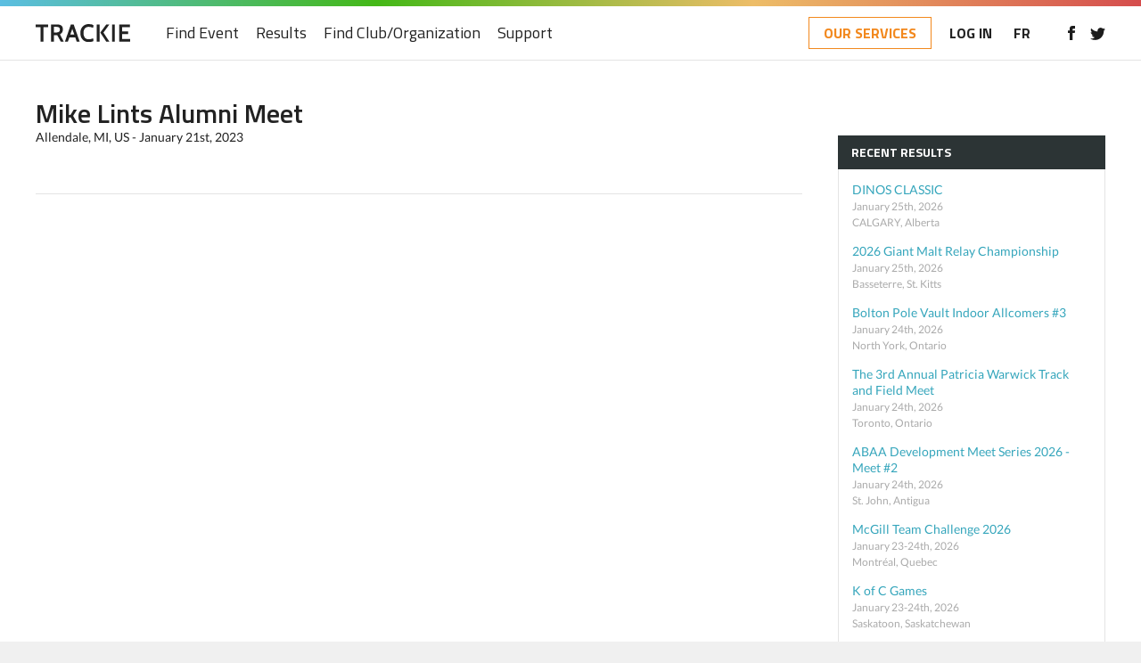

--- FILE ---
content_type: text/html; charset=UTF-8
request_url: https://www.trackie.com/results/mike-lints-alumni-meet/9164/
body_size: 5874
content:
<!DOCTYPE html>
<html translate="no" lang="en">
<head>
<meta charset="UTF-8" />
<meta name="viewport" content="width=device-width, initial-scale=1, maximum-scale=1, user-scalable=0"/>
<title>TRACKIE - Online registration for events, tournaments, clubs and organizations...</title>
<meta name="google" content="notranslate">
<link rel="apple-touch-icon" sizes="180x180" href="/images/favicons/apple-touch-icon.png">
<link rel="icon" type="image/png" sizes="32x32" href="/images/favicons/favicon-32x32.png">
<link rel="icon" type="image/png" sizes="16x16" href="/images/favicons/favicon-16x16.png">
<!--<link rel="manifest" href="/images/favicons/site.webmanifest">-->
<link rel="mask-icon" href="/images/favicons/safari-pinned-tab.svg" color="#5bbad5">
<meta name="msapplication-TileColor" content="#ffffff">
<meta name="theme-color" content="#ffffff">

<!-- STYLESHEETS -->
<link rel="stylesheet" href="/css/style.css?rand=578037162" />
<link rel="stylesheet" href="/css/registration-page.css?rand=210483178" />
<link rel="stylesheet" href="/css/print.css?rand=1570645255" />
<link rel="stylesheet" href="/css/loader.css" />
<link rel="stylesheet" href="/js/fancybox/jquery.fancybox.css" />
<link rel="stylesheet" href="/css/magnific.css?rand=1377635258" />
<link rel="stylesheet" href="/css/slick.css" />
<link rel="stylesheet" href="/css/tooltipster.bundle.min.css" />
<link rel="stylesheet" href="/css/jquery-ui.min.css" type="text/css" />
<link rel="stylesheet" href="/css/datepicker.css" type="text/css" />
<link rel="stylesheet" href="/css/templates/default.css?rand=1366836202" />


<!-- FONTS -->
<link href="/css/fonts.css" rel="stylesheet">
<script src="/js/font-awesome.js"></script>

<!--[if lt IE 9]>
  <script type="text/javascript" src="/js/html5shiv-printshiv.min.js"></script>
<![endif]-->



<script src="/js/jquery.min.js"></script>
<script src="/js/retina.min.js"></script><script src="/js/magnific.js"></script>
<script src="/js/slick.min.js"></script>
<script src="/js/tooltipster.bundle.min.js"></script>
<script src="/js/jquery-ui.min.js"></script>
<script src="/js/jquery.ui.touch-punch.min.js"></script>
<script src="/js/jquery.placeholder.js"></script>
<script src="/js/responsiveCarousel.min.js"></script>

<script src="/js/custom.js?rand=535697367"></script>
<script src="/js/fancybox/jquery.fancybox.pack.js"></script>
<script src="/js/fancybox/jquery.fancybox-media.js"></script>
	<meta property="og:title" content="TRACKIE - Online registration for events, tournaments, clubs and organizations...">
	<meta property="og:image" content="https://files.trackie.com/uploads/event/Trackie-Social-Results-Blue.jpg">
	
	<meta name="twitter:title" content="TRACKIE - Online registration for events, tournaments, clubs and organizations... ">
	<meta name="twitter:image" content="https://files.trackie.com/uploads/event/Trackie-Social-Results-Blue.jpg">
		
</head>
<body>


	<!-- MOBILE NAV -->
	<nav id="mobileNav" class="force_no_print">
		<div>
			<div class="top">
				<a href="/" title="Trackie"><img src="/images/svg/logo.svg" data-fallback="/images/logo.png" alt="Trackie" class="logo" /></a>				<a href="#" class="mobileNav"><div></div><div></div><div></div></a>
			</div>
			
			
						<ul>
								<li><a href="/">Home</a></li>								<li><a href="/calendar/">Find Event</a></li>				<li><a href="/results/">Results</a></li>																<li><a href="/clubs/">Find Club/Organization</a></li>																<li><a href="/support/">Support</a></li>							</ul>
			
			<a href="/redirect-services.php" class="btn-services">OUR SERVICES</a>			
						
			<div class="social">
				<a href="https://www.facebook.com/Trackie/" title="Like us on Facebook" target="_blank"><img src="/images/svg/icon_facebook.svg" data-fallback="/images/icon_facebook.png" alt="Like us on Facebook" width="8" /></a><a href="https://twitter.com/Trackie" title="Follow us on Twitter" target="_blank"><img src="/images/svg/icon_twitter.svg" data-fallback="/images/icon_twitter.png" alt="Follow us on Twitter" width="17" /></a>			</div>
			
									<div class="lang">
				<a href="/fr/resultats/mike-lints-alumni-meet/9164/">FR</a>
			</div>
								</div>
	</nav>
	
	<div class="wrapper">
				<div class="innerWrap">
			
			<!-- HEADER -->
			<header id="header" class="force_no_print">
				<div id="topBorder"></div>
				
				<div class="wrap">
					<a href="/" title="Trackie"><img src="/images/svg/logo.svg" data-fallback="/images/logo.png" alt="Trackie" class="logo" /></a>					
										
										<nav>
						<ul id="main">
																												<li><a href="/calendar/">Find Event</a></li>							<li><a href="/results/">Results</a></li>																												<li><a href="/clubs/">Find Club/Organization</a></li>																												<li><a href="/support/">Support</a></li>													</ul>
	
						<a href="#" class="mobileNav"><div></div><div></div><div></div></a>					</nav>
										
										<div class="right">
						
						<a href="/redirect-services.php" class="btn-services">OUR SERVICES</a>						<a href="/login/">LOG IN</a>
												
												<a href="#" class="lang"><a href="/fr/resultats/mike-lints-alumni-meet/9164/">FR</a></a>
												
												<div class="social">
							<div class="social">
								<a href="https://www.facebook.com/Trackie/" title="Like us on Facebook" target="_blank"><img src="/images/svg/icon_facebook.svg" data-fallback="/images/icon_facebook.png" alt="Like us on Facebook" width="8" /></a><a href="https://twitter.com/Trackie" title="Follow us on Twitter" target="_blank"><img src="/images/svg/icon_twitter.svg" data-fallback="/images/icon_twitter.png" alt="Follow us on Twitter" width="17" /></a>							</div>
						</div>
											</div>
										
									</div>
				
								
			</header>
			
				
        
        <section>
			<div id="article" class="columns2">
                <main>
                    <h1 style="margin-bottom:3px;">Mike Lints Alumni Meet</h1>
                    <p>Allendale, MI, US - January 21st, 2023</p>
                    
                    <div class="adTop"></div>
                    
                    <div id="newsMedia_article" class="post">
                        <div class="postWrap">
                            <div class="postContent">
                                <div style="width:100% !important; overflow:auto;"></div>                            </div>
                        </div>
                    </div>
                    
                                        
                </main>
                
                <aside>
                                        
                    <div class="ad ad1"></div>
                    
                    <div class="sideBlock">
                        <h4>RECENT RESULTS</h4>
                        
                        <div class="list">
                            <ul>
                                                                <li>
                                    <a href="/results/dinos-classic/10221/">
                                        <div class="content">
                                            <div class="title">DINOS CLASSIC</div>
                                            <div><small>January 25th, 2026<br/>CALGARY, Alberta</small></div>
                                        </div>
                                    </a>
                                </li>
                                                                <li>
                                    <a href="/results/2026-giant-malt-relay-championship/10225/">
                                        <div class="content">
                                            <div class="title">2026 Giant Malt Relay Championship</div>
                                            <div><small>January 25th, 2026<br/>Basseterre, St. Kitts</small></div>
                                        </div>
                                    </a>
                                </li>
                                                                <li>
                                    <a href="/results/bolton-pole-vault-indoor-allcomers-3/10216/">
                                        <div class="content">
                                            <div class="title">Bolton Pole Vault Indoor Allcomers #3</div>
                                            <div><small>January 24th, 2026<br/>North York, Ontario</small></div>
                                        </div>
                                    </a>
                                </li>
                                                                <li>
                                    <a href="/results/the-3rd-annual-patricia-warwick-track-and-field-meet/10219/">
                                        <div class="content">
                                            <div class="title">The 3rd Annual Patricia Warwick Track and Field Meet</div>
                                            <div><small>January 24th, 2026<br/>Toronto, Ontario</small></div>
                                        </div>
                                    </a>
                                </li>
                                                                <li>
                                    <a href="/results/abaa-development-meet-series-2026-meet-2/10223/">
                                        <div class="content">
                                            <div class="title">ABAA Development Meet Series 2026 - Meet #2</div>
                                            <div><small>January 24th, 2026<br/>St. John, Antigua</small></div>
                                        </div>
                                    </a>
                                </li>
                                                                <li>
                                    <a href="/results/mcgill-team-challenge-2026/10217/">
                                        <div class="content">
                                            <div class="title">McGill Team Challenge 2026</div>
                                            <div><small>January 23-24th, 2026<br/>Montréal, Quebec</small></div>
                                        </div>
                                    </a>
                                </li>
                                                                <li>
                                    <a href="/results/k-of-c-games/10220/">
                                        <div class="content">
                                            <div class="title">K of C Games</div>
                                            <div><small>January 23-24th, 2026<br/>Saskatoon, Saskatchewan</small></div>
                                        </div>
                                    </a>
                                </li>
                                                                <li>
                                    <a href="/results/2026-s-l-horsford-skn-classic-5/10224/">
                                        <div class="content">
                                            <div class="title">2026 S L Horsford/SKN Classic 5</div>
                                            <div><small>January 18th, 2026<br/>Basseterre, St. Kitts</small></div>
                                        </div>
                                    </a>
                                </li>
                                                                <li>
                                    <a href="/results/bolton-pole-vault-indoor-allcomers-2/10206/">
                                        <div class="content">
                                            <div class="title">Bolton Pole Vault Indoor Allcomers #2</div>
                                            <div><small>January 17th, 2026<br/>North York, Ontario</small></div>
                                        </div>
                                    </a>
                                </li>
                                                                <li>
                                    <a href="/results/don-wright-team-challenge/10208/">
                                        <div class="content">
                                            <div class="title">Don Wright Team Challenge</div>
                                            <div><small>January 17th, 2026<br/>London, Ontario</small></div>
                                        </div>
                                    </a>
                                </li>
                                                            </ul>
                        </div>
                    </div>
                    
                    <div class="ad ad3"></div>
                </aside>
            </div>
            
            <div class="adBottom"></div>
        </section>
        
		<footer class="force_no_print">
			<a href="https://www.trackie.com" class="hide1000" title="Trackie"><img src="/images/svg/logo.svg" data-fallback="/images/logo.png" alt="Trackie" class="footer-logo" /></a>
			
			<div class="footer-grid">
				<div class="footer-col footer-col1 hide1000">
					<h4>Events</h4>
					<ul>
						<li><a href="/calendar/">Find Event</a></li>
						<li><a href="/login/?add_event=1">Create an Event</a></li>
					</ul>
					
					<h4>Results</h4>
					<ul>
						<li><a href="/results/">Find Results</a></li>
						<li><a href="/usports/tnf/rankings/">U Sports Rankings</a></li>
					</ul>
					
					<h4>Club/Organization</h4>
					<ul>
						<li><a href="/clubs/">Find a Club/Organization</a></li>
						<li><a href="/login/?add_club=1">Create a Club/Organization</a></li>
					</ul>
				</div>
				<div class="footer-col footer-col2 hide1000">
					<h4>Support</h4>
					<ul>
						<li><a href="/popups/support_findContact.php" class="mfp-ajax">Event/Club Specific Questions</a></li>
						<li><a href="/popups/support_techSupport.php" class="mfp-ajax">Technical Support</a></li>
						<li><a href="/knowledge-base/">Knowledge Base</a></li>
						<li><a href="/articles/">Helpful Articles</a></li>
					</ul>
					
					<h4>Our Services</h4>
					<ul>
						<li><a href="/#services">Events &amp; Clubs</a></li>
						<li><a href="/#multi-level">Multi-level Organizations</a></li>
						<li><a href="/#testimonials">Testimonials</a></li>
						<li><a href="/web-design/">Website Design</a></li>
					</ul>
				</div>
				<div class="footer-col footer-col3 hide1000">
					<h4>My Account</h4>
										<ul>
						<li><a href="/login/">Login</a></li>
						<li><a href="/login/">Create an account</a></li>
					</ul>
									</div>
				<div class="footer-col footer-col4">
					<h4 class="hide1000">Newsletter</h4>
					<div class="footer-newsletter hide1000"><form id="newsletter_form"><input class="noMarginRight" id="newsletter_email" type="text" placeholder="Email address&hellip;"><input type="submit" id="newsletter_addition" class="submit" value="+"></form></div>
					<div class="footer-grid2 hide1000">
						<div class="footer-col hide1000">
							<h4>Follow Us</h4>
							<div class="footer-social">
								<a href="https://www.facebook.com/Trackie/" title="Like Trackie on Facebook" target="_blank"><img src="/images/svg/icon_facebook.svg" data-fallback="/images/icon_facebook.png" alt="Like Trackie on Facebook" width="8" /></a>
								<a href="https://twitter.com/trackie" title="Follow Trackie on Twitter" target="_blank"><img src="/images/svg/icon_twitter.svg" data-fallback="/images/icon_twitter.png" alt="Follow Trackie on Twitter" width="17" /></a>
								<a href="https://www.linkedin.com/company/trackie" title="Follow Trackie on LinkedIn" target="_blank"><img src="/images/svg/icon_linkedin.svg" data-fallback="/images/icon_linkedin.png" alt="Follow Trackie on LinkedIn" width="16" /></a>
							</div>
						</div>
						<div class="footer-col hide1000">
							<h4>Language</h4>
							<p>
								<u>English</u> | <a href="/fr/resultats/mike-lints-alumni-meet/9164/">Français</a>							</p>
						</div>
					</div>
					<div class="footer-col">
						<div style="margin-bottom: 5px;"><a href="/popups/termsConditions.php" class="mfp-ajax extraMarginRightFooter">Terms of Use &amp; Privacy Policy</a></div>
						<div><a href="/web-design/" target="_blank" class="extraMarginRightFooter">Website Design by Trackie</a></div>
					</div>
					<div class="footer-col">
						<p>&copy; 2026 <span>Trackie Inc.</span></p>
					</div>
				</div>
			</div>
		</footer>
		<script>
			$('#newsletter_addition').click(function(){
				var newsletter_email=$('#newsletter_email').val();
				$.ajax({
					type:"POST",
					cache: false,
					data: {
						newsletter_email: newsletter_email,
						from_where: 'footer'
					},
					url: "/ajax/newsletter-addition.php",
					success: function(data){
						if (data=='success') {
							$('#newsletter_form').html('<div class="successBox"><h5>Thanks for signing up!</h5></div>');    
						} else {
							$('#newsletter_email').addClass('error');
							$('#newsletter_email').val('');
							$('#newsletter_email').attr('placeholder', 'Invalid email address...');
						}
					}
				});
				
				return false;
			});
		</script>
		</div>
	</div><div id="navOverlay"></div>	<script src='/js/autosize.min.js'></script>
	<script type="text/javascript">
	$(document).ready(function(){
		$('#subscribe_to_topic').click(function(){
		    var forum_id=$('#forum_id_viewing').val();
		    if ($('#subscribe_to_topic').is(":checked")) var is_checked=1;
		    else var is_checked=0;
		    
		    $.ajax({
		    	type:"POST",
			    cache: false,
			    data: {
			        forum_id: forum_id,
			        is_checked: is_checked
			    },
			    url: "/ajax/subscribe-to-topic.php",
			    success: function(data){
					if (data=='error_0') {
						alert("Before subscribing to a topic, you must first login or create an account.");
						$('#create_account_button').trigger('click');
						$('#subscribe_to_topic').prop('checked', false);
						return false;
					}
					else if (data=='error_1') {
						alert("Before subscribing to a topic, you must first have an email associated with your account.");
						$('#users_myProfile_button').trigger('click');
						$('#subscribe_to_topic').prop('checked', false);
						return false;
					}
					else if (data=='error_2') {
						alert("Before subscribing to a topic, you must first verify your email address.\n\nTo verify your email, follow these instructions:\n(1) Click on the user icon in the top right corner of the main menu.\n(2) Click the ’Edit Profile’ link.\n(3) Click the ’Confirm Ownership of email’ link.");
						$('#subscribe_to_topic').prop('checked', false);
						return false;
					}
					else if (data=='removed') {
						alert("You have been unsubscribed to this topic, therefore you will no longer receive email notifications for this specific topic.");
					}
					else alert("You have been subscribed to this topic. Emails will be sent to "+data+".\n\nTo edit your email address, click on the user icon in the top right corner, then click the ’Edit Profile’ link.");
			    }
			});
		});
		
		$('.comment_thumbs_up').click(function(){
		    var comment_id=$(this).attr('id');
		    comment_id=comment_id.replace('comment_id_', '');
		    
		    $.ajax({
		    	type:"POST",
			    cache: false,
			    data: {
			        comment_id: comment_id,
			        thumbs_down: 0
			    },
			    url: "/ajax/forum-thumbs-ranking.php",
			    success: function(data){
			        var chopped_data=data.split("|");
		   	    	var thumbs_up_data=parseInt(chopped_data[0], 10);
		   	    	var thumbs_down_data=parseInt(chopped_data[1], 10);
			        
			        $('#comment_id_'+comment_id+'_thumbs_up_span').html(thumbs_up_data);
			        $('#comment_id_'+comment_id+'_thumbs_down_span').html(thumbs_down_data);
			    }
			});
		    
		    return false;
		});
		
		$('a.editCommentPopup').fancybox({
	    	'hideOnContentClick': false,
			'onStart': function() { $("html").css({'overflow-y':'hidden'}); },
			'onClosed': function() { $("html").css({'overflow-y':'scroll'}); },
			'width': 415,
			'height': 400,
			'padding': 0
	    });
	    
	    $('.iframe_login').fancybox({
	    	'hideOnContentClick': false,
			'onStart': function() { $("html").css({'overflow-y':'hidden'}); },
			'onClosed': function() { $("html").css({'overflow-y':'scroll'}); },
			'width': 450,
			'height': 430,
			'padding': 0
	    });
	    
		$(".iframe").fancybox({
			maxWidth	: 800,
			maxHeight   : 700,
			fitToView	: false,
			width		: '100%',
			height		: '100%',
			autoSize	: false,
			padding     : 0,
			closeClick	: false,
			openEffect	: 'none',
			closeEffect	: 'none',
			scrolling   : 'no',
			iframe      : {'scrolling': 'no'}
		});
		
		$('#preview_post_btn_1').click(function(){
		    $.ajax({
		    	type:"POST",
			    cache: false,
			    url: "/ajax/set-session-preview-post.php",
			    success: function(data){
			        $('#preview_post').val(1);
					$.magnificPopup.open({
					  items: {
					    src: '#post_noAccount', 
					    type: 'inline'
					  }
					});
			    }
			});
			
		    return false;
		});
		
		$('#preview_post_btn_2').click(function(){
			$('#preview_post').val(1);
			$('#submit_new_post_btn').trigger('click');
			return false;
		});
		
		$('#delete_preview_post').click(function(){
		    var answer=confirm("Are you sure you want to delete your post?")
			if (answer){
			    document.getElementById('deletePreviewPost').submit(); 
			}
			return false;
		});
		
		$('.delete_preview_reply').click(function(){
		    var comment_id=$(this).attr('id');
		    comment_id=comment_id.replace('delete_preview_reply_', '');
		    
		    var answer=confirm("Are you sure you want to delete your comment?")
			if (answer){
			    document.getElementById('deletePreviewReply'+comment_id).submit(); 
			}
			return false;
		});
		
		autosize($('#inmessage'));
	});
	
		
	function saveForumTopicIncaseCreateAccount(what_to_save, value_to_save) {
		$.ajax({
			type:"POST",
		    cache: false,
		    data: {
		        what_to_save: what_to_save,
		        value_to_save: value_to_save
		    },
		    url: "/ajax/save-forum-topic-for-create-account.php",
		    success: function(data) {}
		});
	}
	
	function getSelection(ta) { 
	    var bits = [ta.value,'','','']; 
	    if(document.selection)
	    { 
	    	var vs = '#$%^%$#';
	    	var tr=document.selection.createRange()
	    	if(tr.parentElement()!=ta) return null;
	    	bits[2] = tr.text;
	    	tr.text = vs;
	    	fb = ta.value.split(vs);
	    	tr.moveStart('character',-vs.length);
	    	tr.text = bits[2];
	    	bits[1] = fb[0];
	    	bits[3] = fb[1];
	    }
	    else
	    { 
	    	if(ta.selectionStart == ta.selectionEnd) return null;
	    	bits=(new RegExp('([\x00-\xff]{'+ta.selectionStart+'})([\x00-\xff]{'+(ta.selectionEnd - ta.selectionStart)+'})([\x00-\xff]*)')).exec(ta.value);
	    }
	    return bits;
	}
	
	function matchPTags(str) { 
	    str = ' ' + str + ' ';
	    ot = str.split(/\[[B|U|I].*?\]/i);
	    ct = str.split(/\[\/[B|U|I].*?\]/i);
	    return ot.length==ct.length;
	}
	
	function addPTag(ta,pTag) { 
	    bits = getSelection(ta);
	    if(bits)
	    { 
	    	if(!matchPTags(bits[2]))
	    	{ 
	    		alert('\t\tInvalid Selection\nSelection contains unmatched opening or closing tags.');
	    		return;
	    	}
	    	ta.value = bits[1] + '[' + pTag + ']' + bits[2] + '[/' + pTag + ']' + bits[3];
	    }
	}
	
	oldvalue = "";
	function passText(passedvalue) {
	    if (passedvalue != "") {
	    	var totalvalue = passedvalue+" "+oldvalue;
	    	document.displayform.inmessage.value = document.displayform.inmessage.value + totalvalue;
	    }
	}
	
	function insertLink() {
	    var link = prompt("Enter Hyper Link", "http://")
	    if (link != null && link != "")
	    {
	    	insert(document.displayform.inmessage, '[URL=' + link + ']', '[/URL]', '')
	    }
	}
	
	function store(obj) {
	   if (obj.createTextRange){
	      obj.selection = document.selection.createRange().duplicate();
	   }
	   return true;
	}
	
	function insert(objTxt, beg, end, txt) {
	   var str = (objTxt.createTextRange && objTxt.selection) ? objTxt.selection.text : "";
	   str = formatString(objTxt, str, beg, end, txt);
	   if (str == null) return true;
	   if (objTxt.createTextRange && objTxt.selection) {
	      var objTxtRange = objTxt.selection;
	      objTxtRange.text = (objTxtRange.text.charAt(objTxtRange.text.length - 1) == ' ') ? str + ' ' : str;
	      objTxt.selection = null;
	   } else {
	      objTxt.value += str;
	   }
	   document.displayform.inmessage.focus()
	   return true;
	}
	
	function formatString(arg, inp, beg, end, txt) {
	   var str = inp;
	   if (arg.createTextRange && arg.selection) {
	      if (str != null) {
	    	 str = (arg.selection.text.charAt(arg.selection.text.length - 1) == ' ') ? str.replace(/\s+$/,"") : str;
	    	 str = beg + str + end;
	      } else {
	    	 arg.selection = null;
	      }
	   } else {
	      if (str != null) {
	    	 str = beg + str + end;
	      }
	   }
	   return str;
	}
	</script>
		
	
</body>
	</html>

--- FILE ---
content_type: text/css
request_url: https://www.trackie.com/css/registration-page.css?rand=210483178
body_size: 7756
content:
#registrationFormError_div {
	  margin-top: 15px;
	  margin-bottom: 0px; }
	
	.force_no_wrap {
	  width: 100%;
	  height: 22px;
	  white-space: nowrap;
	  overflow: hidden;
	  text-overflow: ellipsis; }
	
	#registrationFormError_ul {
		list-style-type: disc; }
		
	#registrationFormError_ul li.error_fixed {
	  background: white; }
	
	#registrationFormError_ul li.error_fixed:before {
	  content: "\f058";
	  font-size: 15px;
	  font-family: "FontAwesome";
	  color: #159908;
	  margin-left: 5px; 
	  margin-right: 10px; }
	  
#registrationPage { padding-top: 20px; }

#registrationPage header.details {
	width: 100%;
	float: left;
	position: relative; }

	#registrationPage header.details figure {
		width: 100px;
		height: 100px;
		float: left;
		display: -webkit-box;
		display: -webkit-flex;
		display: flex;
		-webkit-align-content: center;
		align-content: center;
		padding: 4px;
		margin: 0;
		background: #fff;
		border: 1px solid #e4e4e4; }

	#registrationPage header.details .content { overflow: hidden; }

	#registrationPage header.details .top {
		width: 100%;
		float: left;
		padding: 10px 0 13px 20px;
		margin-bottom: 15px;
		border-bottom: 1px solid #e4e4e4; }

	#registrationPage header.details .title { 
		max-width: 70%;
		float: left; }
		
		#registrationPage header.details .title h1 {
			display: inline;
			margin: 0 7px 0 0;
			font-size: 26px; }
			
		#registrationPage header.details .title a.info, a.relay_only {
			display: inline-block;
			padding: 3px 10px;
			vertical-align: bottom;
			border-radius: 30px;
			font-size: 13px;
			line-height: normal; }
				
			#registrationPage header.details .title a.info:hover, a.relay_only:hover {
				background: #e9e9e9;
				text-decoration: none; }

	#registrationPage header.details .right { 
		max-width: 30%;
		float: right;
		margin-top: 6px;
		text-align: right; }

		#registrationPage header.details .right span {
			float: right;
			padding-right: 25px;
			line-height: normal; }

			#registrationPage header.details .right .location { 
				background: url(../images/icon_location.png) top 1px right 3px no-repeat;
				background: url(../images/svg/icon_location.svg) top 1px right 3px no-repeat, linear-gradient(transparent, transparent);
				background-size: 10px; }
					
			#registrationPage header.details .right .date { 
				margin-left: 27px;
				background: url(../images/icon_calendar.png) top 1px right no-repeat;
				background: url(../images/svg/icon_calendar.svg) top 1px right no-repeat, linear-gradient(transparent, transparent);
				background-size: 15px; }

	#registrationPage header.details .bottom {
		width: 100%;
		float: left;
		padding: 0 0 0 20px; }

		#registrationPage header.details .bottom ul {
			display: -webkit-box;
			display: -webkit-flex;
			display: flex;
			padding: 0;
			margin: 0 -5px;
			list-style: none;
			font-size: 13px; }

			#registrationPage header.details .bottom ul li { 
				-webkit-flex: 1;
				flex: 1;
				padding: 0 5px; }

				#registrationPage header.details .bottom ul li a { 
					height: 100%;
					display: block;
					padding-bottom: 13px;
					border-bottom: 4px solid #ddd;
					color: #aaa; }
					
					#registrationPage header.details .bottom ul li a:hover {
						border-color: #aaa;
						text-decoration: none; }

					#registrationPage header.details .bottom ul li a.viewing { 
						border-color: #444444 !important;
						color: #444444 !important; }
					  
					  #registrationPage header.details .bottom ul li a.complete { 
						border-color: #79ae3c;
						color: #79ae3c; }
					  
					  #registrationPage header.details .bottom ul li a.complete.active { 
						border-color: #1c6603;
						color: #1c6603; }

					#registrationPage header.details .bottom ul li a span.num { color: #aaa; }
					
					#registrationPage header.details .bottom ul li a span.num.viewing { color: #444444; }
					
					#registrationPage header.details .bottom ul li a span.num.complete { color: #79ae3c; }
					
					#registrationPage header.details .bottom ul li a span.num.complete.viewing { color: #1c6603; }
					
					#registrationPage header.details .bottom ul li a span.mobile { display: none; }

#registrationPage .fixedBar {
	width: 100%;
	height: auto;
	float: left; }

	#registrationPage .fixedBar > div { 
		width: 100%;
		height: auto;
		float: left;
		top: 68px;
		left: 0;
		z-index: 10; }

		#registrationPage .fixedBar > div.on { position: fixed; }

	#registrationPage .fixedBar .wrap {
		width: 100%;
		float: left;
		position: relative;
		padding: 20px 0 20px;
		background: #fff;
		border-bottom: 1px solid #e4e4e4; }

		#registrationPage .fixedBar .on .wrap { padding: 20px 80px; }

	#registrationPage .fixedBar .refine {
		width: 250px;
		float: left;
		margin-right: 40px;
		position: relative; }

		#registrationPage .fixedBar .refine:after { 
			content: "\f002";
			position: absolute;
			top: 10px;
			right: 10px;
			z-index: 10;
			font-family: "FontAwesome";
			color: #aaa; }

		#registrationPage .fixedBar .refine input.text { 
			width: 100%;
			height: 40px;
			padding-right: 30px; }

	#registrationPage .fixedBar .registerNum { float: left; }
	
		#registrationPage .fixedBar .registerNum .athletesWrap { float: left; }

		#registrationPage .fixedBar .registerNum .styledSelect { margin: 0 0 0 5px; }

		#registrationPage .fixedBar .registerNum .importBtns { float: left; }
		
		#registrationPage .fixedBar .registerNum .onlyRelaysBtn { float: left; padding: 8px; }
		
	#registrationPage .fixedBar a.grey {
		height: 40px;
		float: left;
		padding: 10px 13px;
		margin-left: 10px;
		background-color: #fafafa;
		border: 1px solid #ccc;
		font-size: 14px;
		font-weight: 500;
		color: #222; }
			
		#registrationPage .fixedBar a.import svg {
			width: 16px;
			height: 16px;
			vertical-align: middle;
			margin: -3px 7px 0 0; }
		
	  #registrationPage .fixedBar a.switch:before { 
		content: "\f0c0";
		display: inline-block;
		margin-right: 7px;
		font-family: "FontAwesome";
		font-size: 16px;
		-webkit-font-smoothing: antialiased; }
	  
	  label.lock_icon:before { 
		content: "\f023";
		display: inline-block;
		margin-right: 7px;
		font-family: "FontAwesome";
		font-size: 16px;
		-webkit-font-smoothing: antialiased; }
	  
	  label.share_icon:before { 
		content: "\f0c1";
		display: inline-block;
		margin-right: 7px;
		font-family: "FontAwesome";
		font-size: 16px;
		-webkit-font-smoothing: antialiased; }
		  
		/*#registrationPage .fixedBar a.share { 
			padding-left: 37px;
			background: url(../images/icon_link2.png) left 13px center no-repeat #fafafa;
			background: url(../images/svg/icon_link2.svg) left 13px center no-repeat, linear-gradient(transparent, transparent), #fafafa;
			background-size: 16px; }*/
		
	  #registrationPage .fixedBar a.share {
		padding-left: 10px; }
	  
	  #registrationPage .fixedBar a.share:before { 
		content: "\f0c1";
		display: inline-block;
		margin-right: 7px;
		font-family: "FontAwesome";
		font-size: 16px;
		-webkit-font-smoothing: antialiased; }
			
		#registrationPage .fixedBar a.individual:before {
			content: "\f0ca";
			display: inline-block;
			margin-right: 7px;
			font-family: "FontAwesome";
			font-size: 16px;
			-webkit-font-smoothing: antialiased; }
			
		#registrationPage .fixedBar a.spreadsheet { border-left: none; }
			
			#registrationPage .fixedBar a.spreadsheet:before {
				content: "\f0ce";
				display: inline-block;
				margin-right: 7px;
				font-family: "FontAwesome";
				font-size: 16px;
				-webkit-font-smoothing: antialiased;
				-moz-osx-font-smoothing: grayscale; }
				
		#registrationPage .fixedBar a.grey:hover, #registrationPage .fixedBar a.grey.active {
			background-color: #eee;
			color: #222;
			text-decoration: none; }
				
	#registrationPage .fixedBar .formatBtns { float: right; }
	
		#registrationPage .fixedBar .formatBtns > span { 
			float: left;
			margin-right: 10px;
			line-height: 40px; }
			
		#registrationPage .fixedBar .formatBtns a { 
			margin: 0;
			color: #bbb; }
		
	#registrationPage .fixedBar .requiredText {
		position: absolute;
		top: 31px;
		right: 0;
		font-size: 13px;
		font-style: italic; }
		
#registrationPage .page_content { display: none; }

	#registrationPage .page_content.active { display: block; }

#registrationPage main {
	width: 100%;
	float: left;
	position: relative;
	padding: 20px 0 0; }
	
	#registrationPage #registration_individual main { padding: 20px 0 0 250px; }
	
	#registrationPage main aside a.open { display: none; }
	
	#registrationPage main aside {
		width: 250px;
		float: left;
		/*position: absolute;*/
		position: sticky;
		margin-left: -250px;
		top: 20px;
		bottom: 0;
		left: 0;
		padding-top: 40px; }
		
		#registrationPage main aside .refine { 
			width: 100%;
		  max-width: 250px;
			height: 40px;
			float: left;
			position: absolute;
			top: 0;
			left: 0; }
			
			#registrationPage main aside .refine:after { 
				content: "\f002";
				position: absolute;
				top: 10px;
				right: 15px;
				z-index: 10;
				font-family: "FontAwesome";
				color: #aaa; }
			
			#registrationPage main aside .refine input { 
				width: 100%;
				height: 40px;
				padding: 10px 40px 10px 15px;
				border: 1px solid #e4e4e4;
				border-bottom: none; }

		#registrationPage main aside ul {
			width: 100%;
			max-height: 100%;
			/*max-height: 741px;*/
			float: left;
			padding: 0;
			margin: 0;
			list-style: none;
			background: #f5f5f5;
			border: 1px solid #e4e4e4;
			overflow-x: hidden;
			overflow-y: auto;
			font-size: 13px; }
			
			#registrationPage main aside ul::-webkit-scrollbar {
			  -webkit-appearance: none;
			  width: 7px;
			}
			
			#registrationPage main aside ul::-webkit-scrollbar-thumb {
			  border-radius: 4px;
			  background-color: rgba(0, 0, 0, .5);
			  box-shadow: 0 0 1px rgba(255, 255, 255, .5);
			}
			
			#registrationPage main aside li {
				width: 100%;
				float: left;
				margin: 0;
				border-bottom: 1px solid #e4e4e4;
				line-height: normal; }

				#registrationPage main aside li:last-child { border: none; }

				#registrationPage main aside li a.registrant_delete_link {
				  padding: 10px 5px 10px 5px;
				  width: 22px;
				  display: block;
				  float: right;
				  opacity: 0.3; }
				  
				  #registrationPage main aside li a.registrant_delete_link:hover {
					opacity: 1.0;
					text-decoration: none !important; }
				  
				  #registrationPage main aside li a.registrant_delete_link:after {
					content: "\f1f8";
					color: #d22129;
					font-size: 15px;
					font-family: "FontAwesome";
					text-decoration: none !important; }

				#registrationPage main aside li a.registrant_link {
					float: left;
					width: calc(100% - 23px);
					display: block;
					padding: 10px 15px 10px 13px;
					border-left: 2px solid transparent;
					color: #222;
					white-space: nowrap;
					overflow: hidden;
					text-overflow: ellipsis; }
					
					#registrationPage main aside li a.registrant_link:hover { 
						background: #eee;
						text-decoration: none; }
					
					#registrationPage main aside li.active a.registrant_link { 
						background: #daeef2;
						border-left: 2px solid #36a6bc; }
						
					#registrationPage main aside li.error a.registrant_link { 
						background: #fff9e7;
						border-left: 2px solid #f5af43; }
					  
					  #registrationPage main aside li.error { 
						 border-top: 0px !important;
						 border-bottom: 0px !important;
						 border-right: 0px !important; }
						
		#registrationPage main aside .close {
			width: 100%;
			height: 40px;
			float: left;
			display: none;
			position: absolute;
			bottom: 0;
			left: 0;
			background: #d54d4d;
			border-top: 1px solid #e4e4e4;
			border-right: 1px solid #e4e4e4;
			text-align: center;
			font-weight: bold;
			line-height: 40px; }
		
			#registrationPage main aside .close a { 
				display: block;
				color: #fff; }
			
		#registrationPage main aside a.open { 
			width: 60px;
			height: 40px;
			position: absolute;
			bottom: 100px;
			right: -60px;
			z-index: -1;
			padding: 0 15px 0 0;
			background: #36a6bc;
			box-shadow: 0 0 5px rgba(0,0,0,0.3);
			text-align: right;
			font-size: 20px;
			color: #fff;
			line-height: 40px; }
			
			#registrationPage main aside a.open:after {
				content: "\f0c0";
				font-family: 'FontAwesome';
				text-rendering: auto;
				-webkit-font-smoothing: antialiased;
				-moz-osx-font-smoothing: grayscale; }
				
			#registrationPage main aside a.open:hover { text-decoration: none; }

	#registrationPage main .main {
		width: 100%;
		float: left;
		padding-left: 40px; }

		#registrationPage .form {
			width: 100%;
			float: left;
			position: relative; }

		#registrationPage main .main .requiredText {
			position: absolute;
			top: 0;
			right: 0;
			font-size: 13px;
			font-style: italic; }
			
			#registrationPage main .main .requiredText i, i.req { 
				color: red;
				font-weight: bold; }
				
			i.req { font-style: normal; }

		#registrationPage main .main .group {
			width: 100%;
			float: left;
			padding-bottom: 10px;
			margin-bottom: 25px;
			border-bottom: 1px solid #e4e4e4; }

			#registrationPage main .main .group:last-child { 
				padding-bottom: 0;
				border-bottom: none; }

		#registrationPage .col_row { margin: 0 -12px; }

			#registrationPage .col_row .col { 
				padding: 0 12px;
				margin-bottom: 15px; }

			/*#registrationPage .col_row .col_4:nth-child(3n+1) { clear: both; }*/

		#registrationPage label.inline {
			display: inline-block;
			font-size: 13px; }

		#registrationPage label.title {
			display: block;
			margin-bottom: 7px;
			font-size: 13px; }

			#registrationPage label.title span.fontN { font-weight: normal; }

		#registrationPage .radioOptions { padding: 10px 0; }
		
			#registrationPage .radioOptions label { 
				display: inline-block;
				margin-right: 15px; }
		
		#registrationPage .admin_payment_option label.title {
		  font-weight: bold;
		  display: block; }
		
		#registrationPage .admin_payment_option {
		  padding: 10px;
		  background: #e7faff;
		  border: 1px solid #58a4b9;
		  color: #222;
		  margin-top: -35px;
		  display: block; 
		  float: right; }
		
		#registrationPage input[type="radio"], 
		#registrationPage input[type="checkbox"] { margin-left: 0; }

		#registrationPage input[type="text"] { height: 40px; }

			#registrationPage input.full { width: 100%; }
			#registrationPage input.inline { margin-left: 5px; }
			#registrationPage input.dob { width: 57px; }
			#registrationPage input.seed_hour { width: 35px;  padding: 0px; text-align: center; }
			#registrationPage input.seed { width: 40px; padding: 0px; text-align: center; }
			#registrationPage input.seed_seconds { width: 70px;  padding: 0px; text-align: center; }
			#registrationPage input.seed_meter { width: 60px;  padding: 0px; text-align: center; }
			
			#registrationPage input.points { width: 152px; }

		/*#registrationPage main .main .eventList { padding-bottom: 25px; }*/
		
			#registrationPage main .main .eventList .events { 
				margin: 0 -12px;
				font-size: 13px; }
				
				#registrationPage main .main .eventList .events.disable { display: none; }
				
				#registrationPage main .main .eventList .events .half {
					width: 50%;
					float: left;
					padding: 0 12px; }
			  
			#registrationPage main .main .eventList .events .third {
			  width: 33.333%;
			  float: left;
			  padding: 0 12px; }
					
			#registrationPage main .main .eventList h5 { 
				width: 100%;
				float: left;
				padding-bottom: 10px;
				margin-top: 1.5rem;
				border-bottom: 1px solid #222; }
		
		  #registrationPage main .main .eventList ul {
				padding: 0;
				/*margin: 0 -10px;*/
			margin: 0;
				list-style: none; }
				
				#registrationPage main .main .eventList ul li {
					width: 100%;
					float: left;
					position: relative;
					/*padding: 0 165px 0 125px;*/
					margin-top: 15px; }
					
					#registrationPage main .main .eventList ul li .label {
				width: 100%;
						/*width: 115px;*/
						float: left;
						/*margin-left: -115px;*/
						/*line-height: 40px;*/
						/*white-space: nowrap;*/ }
						
					#registrationPage main .main .eventList ul li .dropdown {
						width: 100%;
						float: left;
						padding-right: 10px; }
						
					#registrationPage main .main .eventList ul li .seeds {
						width: 155px;
						float: right;
						/*margin-right: -155px;*/ }
						
					#registrationPage main .main .eventList ul li.head { 
						font-size: 13px;
						font-weight: bold; }
					
						#registrationPage main .main .eventList ul li.head .label { line-height: 1.3; }
					
				#registrationPage main .main .eventList ul li.disable .indEventBlockInputs { display: none; }
				
		#registrationPage .errorBox {
			width: 100%;
			float: left;
			position: relative;
			padding: 10px 10px 10px 34px;
			margin-bottom: 1.5rem;
			background: #fff9e7;
			border: 1px solid #f5af43;
			color: #222; }
			
			#registrationPage .errorBox.success {
				background: #f9fdef;
				border: 1px solid #3dac12; }
			
			#registrationPage .errorBox:before {
				content: "\f071";
				position: absolute;
				top: 12px;
				left: 10px;
				margin-right: 7px;
				font-family: "FontAwesome";
				color: #f5af43; }
				
			
			#registrationPage .errorBox.success:before {
				content: "\f058";
				color: #3dac12; }

			#registrationPage .errorBox h5 { margin-bottom: 10px; }

			#registrationPage .errorBox ul { margin-bottom: 0; }

		#registrationPage .error {
			background: #fff9e7;
			border: 1px solid #f5af43; }

			#registrationPage .radioOptions.error { padding: 10px; }

		#registrationPage .styledSelect.error { border: none; }

			#registrationPage .styledSelect.error select {
				background: #fff9e7;
				border: 1px solid #f5af43; }

			#registrationPage .styledSelect.error span.arr { background: #fff9e7; }

		#registrationPage main .main .addPurchases .col_4 { margin-bottom: 10px; }

		#registrationPage main .main .addPurchases .col_4:nth-child(3n+1) { clear: both; }

		#registrationPage main .main .addPurchases .col > div { 
			width: 100%;
			float: left;
			box-shadow: 0 0 5px rgba(0,0,0,0.2); }

		#registrationPage main .main .addPurchases figure {
			width: 100%;
			height: 200px;
			float: left;
			display: -webkit-box;
			display: -webkit-flex;
			display: flex;
			-webkit-align-items: center;
			align-items: center;
			-webkit-justify-content: center;
			justify-content: center;
			padding: 4px;
			margin: 0;
			border-bottom: 1px solid #e4e4e4;
			overflow: hidden; }

			#registrationPage main .main .addPurchases figure img {
				max-width: 100%;
				max-height: 100%; }

		#registrationPage main .main .addPurchases .info {
			width: 100%;
			float: left;
			padding: 15px;
			background: #fff; }

		#registrationPage main .main .addPurchases .name { 
			margin-bottom: 5px;
			font-weight: bold; }

		#registrationPage main .main .addPurchases .price { margin-bottom: 15px; }
		
		#registrationPage main .main .addPurchases .description { margin-bottom: 15px; font-size: 12px; }
		
		

		#registrationPage main .main .addPurchases .styledSelect { margin-bottom: 15px; }

		#registrationPage main .main .addPurchases .quantity { text-align: center; }

			#registrationPage main .main .addPurchases .quantity strong { 
				display: block;
				margin-bottom: 10px;
				color: #999;
				font-size: 13px; }

			#registrationPage main .main .addPurchases .quantity input.num {
				width: 50px;
				height: auto;
				padding: 10px;
				margin: 0 5px;
				border-top: none;
				border-bottom: none;
				text-align: center; }

			#registrationPage main .main .addPurchases .quantity button {
				width: 30px;
				height: 30px;
				display: inline-block;
				vertical-align: top;
				padding: 0 0 2px;
				margin-top: 3px;
				background: none;
				border: none;
				color: #999;
				font-size: 20px;
				cursor: pointer; }

				#registrationPage main .main .addPurchases .quantity button:hover { color: #222; }

#registrationPage .foot {
	width: 100%;
	height: 30px;
	float: left; }

	#registrationPage .foot .footFixed {
		width: 100%;
		height: 60px;
		float: left;
		bottom: 0;
		left: 0; }

		#registrationPage .foot .footFixed.on { position: fixed; }

	#registrationPage .foot .wrap { 
		width: 100%;
		height: 60px;
		float: left;
		padding: 10px 0 0;
		background: #fff; }

		#registrationPage .foot .footFixed.on .wrap { padding: 10px 80px 0; }

	#registrationPage .foot .btns { 
		display: -webkit-box;
		display: -webkit-flex;
		display: flex;
		margin: 0 -5px; }

		#registrationPage .foot .btns div {
			-webkit-flex: 1;
			flex: 1;
			padding: 0 5px; }

			#registrationPage .foot .btns div a {
				width: 100%;
				float: left;
				padding: 12px 0;
				margin: 0 auto;
				background: #eee;
				border: none;
				text-align: center;
				text-transform: uppercase;
				font-size: 14px;
				color: #222;
				cursor: pointer; }

				#registrationPage .foot .btns div a.proceed { color: #fff; }
					
#registrationPage.single .fixedBar .refine, #registrationPage.single #registration_individual main aside { display: none; }

#registrationPage.single #registration_individual main, #registrationPage.single #registration_individual main .main { padding-left: 0; }

.labelDiv h3 {
	  border-bottom: 1px solid #c6c6c6;
	  padding-bottom: 10px; }
	
	.sm_red_txt {
	  color: red;
	  font-size: 11px; }
	
	.sm_grey_txt {
	  color: #aaaaaa;
	  font-size: 11px; }  
	  
	.quest_admin_only {
	   padding-top: 10px !important;
	   border: 1px solid #790004;
	   background: #ffe4e5; }
	   
	.quest_remain_chars {
	  width: 70px;
	  text-align: right;
	  position: absolute;
	  font-size: 20px;
	  color: #aaaaaa;
	  margin-top: 6px; 
	  margin-left: -80px; }
	 
	 .quest_remain_chars.textarea {
	   margin-top: 18px !important; }
	  
	  .maxLengthPaddingRight {
		padding-right: 60px !important; }
	   
	   .revert_a {
		 position: absolute;
		 margin-left: -25px; }
		 
		 .revert_a:before {
			padding-top: 10px;
			content: "\f0e2";
			font-size: 16px;
			display: inline-block;
			color: #3da3b9;
			font-family: "FontAwesome"; }
			
		  .withRevertBtn { 
			padding-right: 30px !important; }
		  
		  .autoPopulateTextField {
			animation-name: textboxColorPulse;
			animation-duration: 1s;
			animation-iteration-count: 1; }
		  
		  @keyframes textboxColorPulse {
			0% {
			  background: none;
			}
			50% {
			  background-color: rgba(242, 234, 174, 0.4);
			}
			100% {
			   background: none;
			}
		  }
	   
	a.lock_icon:before {
		cursor: hand;
		margin-left: 10px;
		content: "\f023";
		display: inline-block;
		color: black;
		font-family: "FontAwesome"; }
		
	a.unlock_icon:before {
		cursor: hand;
		margin-left: 10px;
		content: "\f09c";
		display: inline-block;
		color: #d0d0d0;
		font-family: "FontAwesome"; }
		
		.list_tooltip {
			margin-bottom: 0; 
			margin-left: 20px;
			list-style-type: disc; }
		
	.questDiv .select2, .questDiv .select2, .regFormSelect {
	  max-width: 100%;
	  width: 100% !important; }
	  
	  .questDiv .select2.error a, .questDiv .select2.error span {
		background-color: #fffae7 !important; }
		
	  .questDiv .select2 a {
		color: black !important; }
	
	.questDiv textarea {
		width: 100%;
		height: 70px;
		padding: 10px;
		margin: 0 auto 7px;
		border: 1px solid #ccc;
		font: inherit;
		font-size: 13px; }
		
		.questDiv input[type="text"]:focus, 
		.questDiv textarea:focus { border-color: #36a6bc; }
	
	.questDiv { min-height: 80px; }
	
	.validInput,
	.invalidInput { 
		display: inline;
		position: relative; }
	
		.validInput input { 
			padding-right: 30px !important;
			background-color: #DAFBC4 !important;
			border-color: #77B526 !important; }
	
		.validInput:after {
			content: "\f00c";
			position: absolute;
			top: 0;
			right: 10px;
			font-family: "FontAwesome";
			font-size: 14px;
			color: #77B526; }
	
		.invalidInput input { 
			padding-right: 30px !important;
			background-color: #fff9e7 !important;
			border-color: #f5af43 !important; }
		
		.invalidInput:after {
			content: "\f071";
			position: absolute;
			top: 0;
			right: 10px;
			font-family: "FontAwesome";
			font-size: 14px;
			color: #f5af43; }
			
	.DOB_div {
	  width: 200px;
	  float:left;
	  margin-bottom: 10px; }
	  
	  #DOB_no_category_warning_div { 
		max-width: 170px; 
		font-size: 11px; 
		padding-left: 27px; }
	
	#registrationPage_confirmation { 
		width: 100%;
		float: left;
		margin-top: 20px; }
		
		#registrationPage_confirmation .breakdown { 
			width: 100%;
			float: left;
			padding-bottom: 40px;
			margin-bottom: 40px;
			border-bottom: 4px solid #ddd; }
			
			#registrationPage_confirmation .breakdown .title {
				line-height: 40px;
			}
			
			#registrationPage_confirmation .breakdown .note { 
				float: right;
				font-size: 13px; }
				
				#registrationPage_confirmation .breakdown .note.print a {
					height: 40px;
					float: left;
					padding: 10px 13px;
					background: #f5f5f5;
					border: 1px solid #ddd;
					color: #222; }
				
				#registrationPage_confirmation .breakdown .note.print a:hover { text-decoration: none; }
					
				#registrationPage_confirmation .breakdown .note.print a:before {
					content: "\f02f";
					display: inline-block;
					margin-right: 7px;
					font-family: "FontAwesome";
					font-size: 16px;
					text-rendering: auto;
					-webkit-font-smoothing: antialiased;
					-moz-osx-font-smoothing: grayscale; }
		
			#registrationPage_confirmation .breakdown table {
				width: 100%;
				float: left;
				margin: 15px 0 10px; }
			
				#registrationPage_confirmation .breakdown table thead { 
					background: #e9eaea;
					border-bottom: 1px solid #e4e4e4; }
					
				#registrationPage_confirmation .receipt table tr:nth-child(even) { background: #f5f5f5; }
				#registrationPage_confirmation .receipt table tr:last-child { background: none; }
	
				#registrationPage_confirmation .breakdown table th {
					padding: 10px;
					background: #2c3435;
					font-family: 'Titillium Web', sans-serif;
					font-size: 14px;
					font-weight: bold;
					color: #fff; }
		
				#registrationPage_confirmation .breakdown table td { 
					padding: 10px;
					border-bottom: 1px solid #e4e4e4; }
				
				#registrationPage_confirmation .breakdown table tr td:nth-last-child(-n+2),
				#registrationPage_confirmation .breakdown table tr th:nth-last-child(-n+2) { text-align: right; }
			
				#registrationPage_confirmation .breakdown table tr:last-child td { 
					border-top: 1px solid #aaa;
					border-bottom: none; }
					
				#registrationPage_confirmation .breakdown table td label {
					width: 100px;
					float: left;
					display: none;
					font-weight: bold; }
					
				#registrationPage_confirmation .breakdown table td .content { overflow: hidden; }
				
				#registrationPage_confirmation .breakdown table .feesLabel { display: none; }
			
				#registrationPage_confirmation .breakdown .promoCode { float: left; }
				
					#registrationPage_confirmation .breakdown .promoCode input { width: 100px; }
				
					#registrationPage_confirmation .breakdown .promoCode button, a.promoCodeBtn { 
						height: 40px;
						padding: 0 15px;
						vertical-align: top;
						border: none;
						font: inherit;
						color: #fff; }
						
				#registrationPage_confirmation .breakdown .grandTotal {
					float: right;
					margin-top: 9px;
					font-size: 18px;
					font-weight: bold;
					text-align: right; }
					
				#registrationPage_confirmation .breakdown .grandTotal .cur { 
					margin-top: 5px;
					font-size: 13px;
					font-weight: normal; }
	
		#registrationPage .field_creditCard { 
			width: 100%;
			float: left;
			margin: 30px 0 40px; }
		
		#billingSameMailing {
			float: left;
			clear: both; }
		
			#registrationPage .field_creditCard .group {
				float: left;
				margin-right: 24px; }
	
			#registrationPage .field_creditCard .group:last-child { margin-right: 0; }
		
			#registrationPage .field_creditCard input { width: 55px; }
			
			#registrationPage .field_creditCard .type label input { display: none; }
			
			#registrationPage .field_creditCard .type label img { 
				margin-top: 4px;
				opacity: 0.2;
				cursor: pointer; }
				
			#registrationPage .field_creditCard .type label img:hover { opacity: 0.5; }
			
			#registrationPage .field_creditCard .type label input:checked + img { opacity: 1; }
			
			#registrationPage .checkboxOptions { 
				width: 100%;
				float: left;
				padding-top: 40px;
				margin: 25px 0 23px;
				border-top: 1px solid #ddd; }
				
				#registrationPage .checkboxOptions > div { margin-bottom: 7px; }
				
	#registrationPage_receipt {
		width: 100%;
		float: left;
		margin-top: 20px; }
		
		#registrationPage_receipt .receipt { 
			width: 100%;
			float: left; }
			
			#registrationPage_receipt .receipt .note { 
				float: right;
				font-size: 13px;
				font-style: italic;
				text-align: right; }
		
			#registrationPage_receipt .receipt table {
				width: 100%;
				float: left;
				margin: 15px 0 10px; }
			
				#registrationPage_receipt .receipt table thead { 
					background: #e9eaea;
					border-bottom: 1px solid #e4e4e4; }
					
				#registrationPage_receipt .receipt table tr:nth-child(even) { background: #f5f5f5; }
				#registrationPage_receipt .receipt table tr:last-child { background: none; }
	
				#registrationPage_receipt .receipt table th {
					padding: 10px;
					background: #2c3435;
					font-family: 'Titillium Web', sans-serif;
					font-size: 14px;
					font-weight: bold;
					color: #fff; }
		
				#registrationPage_receipt .receipt table td { 
					padding: 10px;
					border-bottom: 1px solid #e4e4e4; }
				
				#registrationPage_receipt .receipt table tr td:nth-last-child(-n+2),
				#registrationPage_receipt .receipt table tr th:nth-last-child(-n+2) { text-align: right; }
			
				#registrationPage_receipt .receipt table tr:last-child td { 
					border-top: 1px solid #aaa;
					border-bottom: none; }
					
				#registrationPage_receipt .receipt table td label {
					width: 100px;
					float: left;
					display: none;
					font-weight: bold; }
					
				#registrationPage_receipt .receipt table td .content { overflow: hidden; }
				
				#registrationPage_receipt .receipt table .feesLabel { display: none; }
			
				#registrationPage_receipt .receipt .promoCode { float: left; }
				
					#registrationPage_receipt .receipt .promoCode button, .promoCode a.promoCodeBtn { 
						height: 40px;
						padding: 0 15px;
						vertical-align: top;
						border: none;
						font: inherit;
						color: #fff; }
						
						a.promoCodeBtn {
							padding-top: 10px !important;
							color: #fff !important;	
							display: inline-block !important;
							cursor: pointer !important; }
							
							a.promoCodeBtn:hover {
								text-decoration: none !important; }
						
				#registrationPage_receipt .receipt .grandTotal {
					float: right;
					margin-top: 9px;
					font-size: 18px;
					font-weight: bold;
					text-align: right; }
	
	/*** REGISTRATION - PASSWORD PROTECT ***/
	#registrationPage header.password .top { border-bottom: 0; }
		
		#registrationPage header.password .right {
			width: calc(100% + 20px);
			max-width: inherit;
			float: left;
			padding: 5px 0 0 20px;
			margin: 13px 0 0 -20px;
			border-top: 1px solid #e4e4e4; }
			
			#registrationPage header.password .right span {
				width: auto;
				float: left;
				padding: 0 0 0 25px; }
			
			#registrationPage header.password .right .location,
			#registrationPage header.password .right .date { 
				margin: 10px 17px 0 0;
				background-position: top 1px left; }
	
	#registration_passwordProtect {
		width: 100%;
		float: left;
		margin: 0; }
	
		#registration_passwordProtect .box {
			width: 500px;
			max-width: 100%;
			margin: 0 auto;
			text-align: center; }
			
			#registration_passwordProtect .box .wrap {
				width: 100%;
				float: left;
				background: #fff;
				border: 1px solid #eee;
				box-shadow: 0 6px 20px rgba(0,0,0,0.15); }
			
		#registration_passwordProtect .block { 
			width: 100%;
			float: left;
			padding: 30px 40px; }
			
		#registration_passwordProtect .block.grey { 
			background: #fafafa;
			border-top: 1px solid #ddd;
			border-bottom: 1px solid #ddd; }
		
		#registration_passwordProtect h1 { font-size: 28px; }
		
		#registration_passwordProtect .subHead { font-size: 16px; }
		
		#registration_passwordProtect .enterCode {
			width: 100%;
			float: left;
			padding: 2px 0 0 90px;
			background: url(../images/icon_lock.png) center left no-repeat;
			background: url(../images/svg/icon_lock.svg) center left no-repeat, linear-gradient(transparent, transparent);
			background-size: 50px auto;
			text-align: left; }
			
			#registration_passwordProtect .enterCode label.title {
				display: block;
				margin-bottom: 10px;
				font-weight: bold; }
			
		#registration_passwordProtect .code {
			width: 100%;
			float: left;
			position: relative;
			padding-right: 90px; }
		
			#registration_passwordProtect .code input[type="text"], #registration_passwordProtect .code input[type="password"] {
				width: 100%;
				height: 50px;
				float: left;
				background: #fff;
				border: 1px solid #ddd; }
				
			#registration_passwordProtect .code input[type="submit"] {
				width: 90px;
				height: 50px;
				position: absolute;
				top: 0;
				right: 0;
				z-index: 10; }
				
		#registration_passwordProtect .option {
			width: 100%;
			float: left; }
		
			#registration_passwordProtect .option label {
				display: block;
				position: relative;
				padding-left: 25px; }
			
				#registration_passwordProtect .option label input {
					position: absolute;
					top: 0;
					left: 0; }
				
		#registration_passwordProtect .problem a { color: #aaa; }
		
	/*** 1366px ***/
	@media screen and (max-width: 1366px) {
		#registrationPage .fixedBar .on .wrap { padding: 20px 40px; }
		#registrationPage .foot .footFixed.on .wrap { padding: 10px 40px 0; }
	}
		
	@media screen and (max-width: 1200px) {
	   .hideOrgName { 
	   		display: none; }
	   
	   .myRegistrationsNotificationDiv { width: 100% !important; }
   
	   #registrationPage header.details .right { margin-top: -20px; }
   
	   #registrationPage header.password .right { margin-top: 13px; }
				   
		#registrationPage header.password .right span { 
			width: auto;
		    margin: 10px 17px 0 0; }
	   
	   #registrationPage:not(.single) #registration_individual main .main .eventList .events .half { width: 100%; }
	}
	
	/*** 1100px ***/
	@media screen and (max-width: 1100px) {
	 	.hide_1100 { display: none; }
		 
		 #registrationPage main .main .eventList .events .third { width: 50%; }
		#registrationPage header.details .bottom ul li a span.default { display: none; }
		#registrationPage header.details .bottom ul li a span.mobile { display: inline-block; }
		
		.confirmation_receipt_table .force_no_wrap {
		  	max-width: 250px;
			  text-overflow: ellipsis !important; }
		  
		  .confirmation_receipt_table tr td, .confirmation_receipt_table tr th {
			  font-size: 12px !important; }
		  
		  .confirmation_receipt_table .smaller_txt {
			 font-size: 11px !important; }
			 
			 body {
				background:  white !important; }
	}
	
	
	/*** 1000px ***/
	@media screen and (max-width: 1000px) {
	
		#registrationPage header.details .content { overflow: visible; }
	
		#registrationPage header.details .top {
			width: auto;
			float: none;
			padding: 0 0 10px 20px;
			margin-bottom: 0;
			border-bottom: none;
			overflow: hidden; }
	
		#registrationPage header.details .title { 
			max-width: 100%;
			float: none;
			display: block; }

		#registrationPage header.details .right {
			max-width: 100%;
			float: none;
			display: block;
			margin-top: 5px;
			text-align: left; }
		
		#registrationPage header.details .right span { 
			width: auto;
			float: left;
			padding: 0 0 0 25px;
			margin: 10px 0 0; }
		
		#registrationPage header.details .right .date { 
			margin: 10px 17px 10px 0;
			background-position: top 1px left; max-width: 45% !important;  }
		
		
		#registrationPage header.details .right .location { background-position: top 1px left 3px; }
		
		#registrationPage header.password .right { 
			margin-top: 0;
			border-top: 0; }
		
		#registrationPage header.details .bottom { 
			padding: 0;
			margin-top: 15px; }
		
		#registrationPage .fixedBar .on .wrap { padding: 20px 30px; }
			
		#registrationPage .foot .footFixed.on .wrap { padding: 10px 30px 0; }
			
		#registrationPage .fixedBar .refine { 
			width: 200px;
			margin-right: 10px; }
			
		#registrationPage #registration_individual main { padding: 20px 0 0 200px; }
		
		#registrationPage #registration_individual main aside { 
		  margin-left: -200px;
		  width: 200px; }
		  
		#registrationPage main aside .refine { 
			max-width: 200px; }
			
		#registrationPage main #registration_individual .main { padding-left: 30px; }
		
		.confirmation_receipt_table .force_no_wrap {
			  max-width: 225px;
			  text-overflow: ellipsis !important; }
		  
	}
	
	@media screen and (max-width: 900px) {
	   .hide_900 { display: none; }
	   .show_900 { display: block; }
	   
	   #registrationPage main aside .refine { 
			max-width: 100%; }
		   
	   .ind_events_row_checkbox_holder_div {
		 padding: 0 15px 0 15px; }
	   
	   #registrationPage main .main .eventList .events .third {
		 width: 100%;
		 float: none;
		 padding: 0; }
	   
	   .seed_meet_text {
		   width: 75px; }
		   
	   .seed_location_text {
		   width: 55px;
		   margin-left: 10px; }
	   
	   .seed_date_text {
		   width: 55px;
		   margin-left: 10px; }
	   
	   
		#registrationPage .fixedBar .refine { display: none; }
		   
	   #registrationPage .fixedBar .registerNum { margin: 0; }
	   
	   #registrationPage .fixedBar .formatBtns a span { display: none; }
	   
	   #registrationPage .fixedBar .formatBtns a:before { margin: 0; }
	   
	   #registrationPage main aside a.open { display: block; }
	   
	   #registrationPage #registration_individual main { padding-left: 0; }
	   
	   #registrationPage #registration_individual main aside { 
		   width: 100%;
		   position: fixed;
		   top: 0;
		   right: 100%;
		   bottom: 0;
		   left: auto;
		   z-index: 1001;
		   padding: 40px 0 40px;
		   background: #fff;
		   transition: 0.5s ease all; }
		   
	   #registrationPage #registration_individual main aside.open { right: 0; }
	   
	   #registrationPage #registration_individual main aside .refine, #registrationPage #registration_individual main aside .close { display: block; }
	   
	   /*#registrationPage #registration_individual main aside .refine { top: 68px; }*/
	   #registrationPage #registration_individual main aside .refine { top: 0px; }
	   
	   #registrationPage #registration_individual main aside .refine input {
		   border: none;
		   border-right: 1px solid #e4e4e4; }
	   
		#registrationPage #registration_individual main .main { padding: 0; }
			 
		#registrationPage #registration_individual main .main .eventList .events .half { width: 100%; }
		
		.confirmation_receipt_table .force_no_wrap {
			  max-width: 175px;
			  text-overflow: ellipsis !important; }
		  
		  .confirmation_receipt_table tr td, .confirmation_receipt_table tr th {
			  font-size: 11px !important; }
		  
		  .confirmation_receipt_table .smaller_txt {
			 font-size: 10px !important; }
	}
	
	
	/*** 850px ***/
	@media screen and (max-width: 850px) {
	   
	   #registrationPage .admin_payment_option label.title {
		 display: inline; }
		
		#registrationPage .admin_payment_option {
		  width: 100%;
		  margin-top: 15px;
		  display: block; 
		  clear: both; }
		
		#registrationPage .field_creditCard .type { 
		  width: 100%;
		  margin-top: 15px; }
		
		.seed_meet_text {
			  display: none; }
		
	}
	
	/*** 840px ***/
	@media screen and (max-width: 840px) {
		
		.requiredText span { display: none; }
		
		.seed_meet_text {
			display: none; }
		
	}
	
	/*** 800px ***/
	@media screen and (max-width: 800px) {
		#registrationPage .fixedBar, #registrationPage .fixedBar > div { height: auto; }
		#registrationPage .fixedBar > div.on { position: static; }
		
		.confirmation_receipt_table .force_no_wrap {
			  max-width: 150px;
			  text-overflow: ellipsis !important; }
		
	}
	
	/*** 700px ***/
	@media screen and (max-width: 700px) {
		.questDiv { min-height: auto; }
		
		#hide_fixed_error_warnings {
		  width: 100%;
		  clear: both;
		  display: block;
		  margin-bottom: 10px; }
		
		#registrationPage header.details div.title h1 {
		  display: block;
		  margin-bottom: 10px;
		  width: 100% !important;
		  clear: both !important; }
		  
		#registrationPage header.details figure { 
		  margin-bottom: 15px;
		  text-align: center !important;
		  width: 100% !important;
		  clear: both !important; }
		
		#registrationPage header.details figure img { 
		  margin-left: auto;
		  margin-right: auto; }
	
	#registrationPage header.details .bottom ul li a span:not(.num) { display: none; }
		
		#registrationPage .fixedBar .registerNum { width: 100%; }
		
		#registrationPage .fixedBar .formatBtns { display: none; }
		
		#registrationPage #registration_individual main .main .col_row .col { width: 100%; }
		
		#registrationPage .foot .btns div a { 
			padding: 15px 0;
			font-size: 11px; }	
			
			.confirmation_receipt_table .force_no_wrap {
				  max-width: 125px;
				  text-overflow: ellipsis !important; }
			  
			  .confirmation_receipt_table tr td, .confirmation_receipt_table tr th {
				  font-size: 10px !important; }
			  
			  .confirmation_receipt_table .smaller_txt {
				 font-size: 9px !important; }
	}
	
	/*** 600px ***/
	@media screen and (max-width: 600px) {
		 #registrationPage header.details figure { 
			width: 70px;
			height: 70px; }
					
		#registrationPage header.details .top { padding-left: 15px; }
		
		#registrationPage_confirmation .breakdown .promoCode { 
			float: right;
			margin-bottom: 11px; }
			
		#registrationPage_confirmation .breakdown .grandTotal,
		#registrationPage_receipt .receipt .grandTotal { width: 100%; }
			
		#registrationPage .field_creditCard .cardNum { 
			width: 100%;
			margin-bottom: 15px; }
	}
	
	/*** 500px ***/
	@media screen and (max-width: 500px) {
	
		#registrationPage header.details .title h1 { 
			display: block;
			margin: 0 0 15px; }
			
		#registrationPage header.details .title a.info {
			width: 70px;
			position: absolute;
			left: 0;
			top: 80px;
			padding: 0;
			text-align: center; }
			
			#registrationPage header.details .title a.info:hover { background: none; }
				
		#registrationPage header.details .right span { 
			display: block;
			float: none; }
		
		#registrationPage header.password .right { padding-top: 0; }
			
		#registrationPage .fixedBar .registerNum .importBtns a span { display: none; }
		
		#registrationPage .fixedBar a.import svg { margin-right: 0; }
		
		#registrationPage .fixedBar a.share { padding-left: 29px; }
		
		#registrationPage main aside a.open { bottom: 50px; }
		
		#registrationPage #registration_individual main .main label.inline { 
			display: block;
			margin-bottom: 7px; }
		
		#registrationPage #registration_individual main .main input.memberId {
			width: 100%;
			margin: 0; }
		
		/*#registrationPage main .main .eventList table th { display: none; }
		
		#registrationPage main .main .eventList table tr td { 
			width: 100%;
			float: left;
			padding-right: 0; }
		
			#registrationPage main .main .eventList table tr td:last-child { padding-bottom: 15px; }*/
			
		#registrationPage main .main .eventList h5 { margin-bottom: 10px; }
			
		#registrationPage #registration_individual main .main .eventList ul li { 
			padding: 0 10px;
			margin: 0 0 10px; }
		
		#registrationPage #registration_individual main .main .eventList ul li.head { display: none; }
		
		#registrationPage #registration_individual main .main .eventList ul li.disable:after { 
			top: 40px;
			left: 0;
			display: none; }
			
		#registrationPage #registration_individual main .main .eventList ul.disable li:after { top: 0; }
		
			#registrationPage #registration_individual main .main .eventList ul li > div { width: 100%; }
			
			#registrationPage #registration_individual main .main .eventList ul li .label { margin: 0; }
			
			#registrationPage #registration_individual main .main .eventList ul li .dropdown { 
				padding: 0;
				margin: 0 0 10px; }
			
			#registrationPage #registration_individual main .main .eventList ul li .seeds, #registrationPage #registration_individual main .main .eventList ul li .seed_hour, #registrationPage #registration_individual main .main .eventList ul li .seed_seconds, #registrationPage #registration_individual main .main .eventList ul li .seed_meter { 
				float: left;
				margin: 0; }
				
			#registrationPage #registration_individual main .main .eventList ul li .fields { 
				height: auto;
				opacity: 1;
				transition: 0.5s ease all; }
				
			#registrationPage #registration_individual main .main .eventList ul li.disable .fields { 
				height: 0;
				overflow: hidden;
				opacity: 0; }
		
		#registrationPage .foot, #registrationPage .foot .footFixed, #registrationPage .foot .wrap { height: auto; }
		
		#registrationPage .foot .footFixed.on { position: static; }
		
			#registrationPage .foot .footFixed.on .wrap { padding: 10px 0 0; }
		
		#registrationPage .foot .btns { display: block; }
		
			#registrationPage .foot .btns div { 
				width: 100%;
				float: left;
				margin-bottom: 10px; }
		
		#registration_passwordProtect .enterCode {
			padding: 0;
			background: none; }
			
		#registrationPage_confirmation .breakdown .note,
		#registrationPage_receipt .receipt .note {
			width: 100%;
			margin-bottom: 10px; }
	}
	
	/*** 414px ***/
	@media screen and (max-width: 414px) {
	
	 #registrationPage .fixedBar .registerNum .athletes span, #registrationPage .fixedBar .requiredText span, #registrationPage #registration_individual main .main .requiredText span { display: none; }
		
		#registrationPage_confirmation .radioOptions label { 
			float: none;
			display: block;
			margin-bottom: 10px; }
		
		#registration_passwordProtect .block { padding: 30px 24px; }
	
		#registration_passwordProtect h1 { font-size: 24px; }
		
		#registration_passwordProtect .subHead { font-size: 14px; }
		
		#registration_passwordProtect .code { padding-right: 70px; }
				
			#registration_passwordProtect .code input[type="submit"] { 
				width: 70px;
				padding: 0; }
				
		#registration_passwordProtect .option { font-size: 13px; }
	}
	
	/*** 375px ***/
	@media screen and (max-width: 375px) {
		#registrationPage_confirmation .billingInfo .col_4 { width: 100%; }
	}